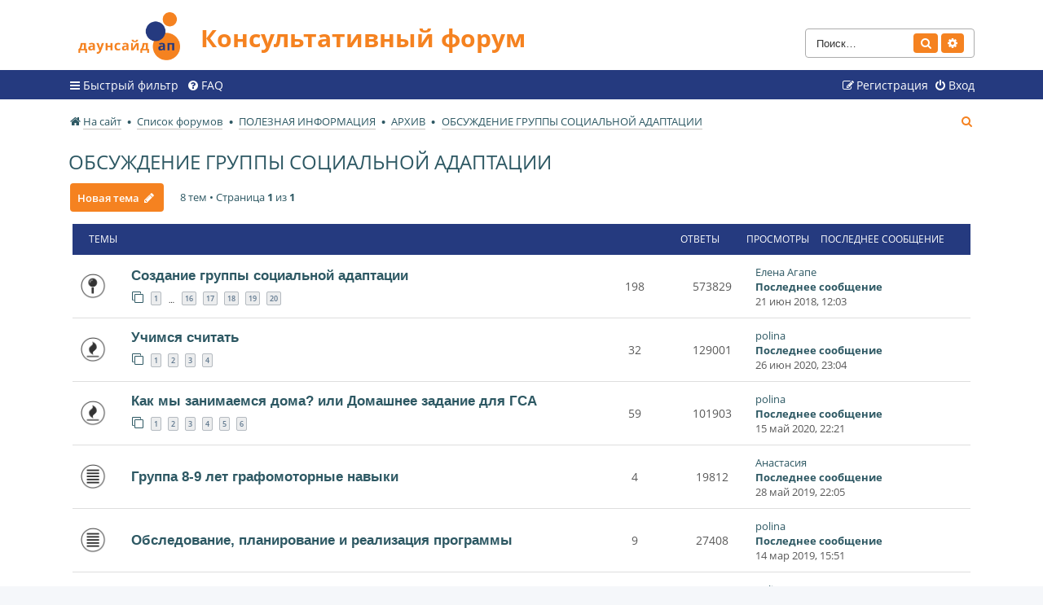

--- FILE ---
content_type: text/html; charset=UTF-8
request_url: https://downsideup.org/forum/viewforum.php?f=27&sid=da46b0d9889e19034c12ac8d02440b48
body_size: 8925
content:
<!DOCTYPE html>
<html dir="ltr" lang="ru">
<head>
<meta charset="utf-8" />
<meta http-equiv="X-UA-Compatible" content="IE=edge">
<meta name="viewport" content="width=device-width, initial-scale=1" />

<title>ОБСУЖДЕНИЕ ГРУППЫ СОЦИАЛЬНОЙ АДАПТАЦИИ - Консультативный форум</title>

	<link rel="shortcut icon" type="image/x-icon" href="/forum/favicon.ico">


	<link rel="canonical" href="https://downsideup.org/forum/viewforum.php?f=27">

<!--
	phpBB style name: dsu_forum
	Based on style:   prosilver (this is the default phpBB3 style)
	Original author:  Tom Beddard ( http://www.subBlue.com/ )
	Modified by:
-->

<link href="./assets/css/font-awesome.min.css?assets_version=95" rel="stylesheet">
<link href="./styles/dsu_forum/theme/stylesheet.css?assets_version=95" rel="stylesheet">
<link href="./styles/dsu_forum/theme/ru/stylesheet.css?assets_version=95" rel="stylesheet">




<!--[if lte IE 9]>
	<link href="./styles/dsu_forum/theme/tweaks.css?assets_version=95" rel="stylesheet">
<![endif]-->


<link href="./ext/ciakval/vipposts/styles/all/theme/viewtopic.css?assets_version=95" rel="stylesheet" media="screen" />



</head>
<body id="phpbb" class="nojs notouch section-viewforum ltr ">


<div id="wrap" class="wrap">
	<a id="top" class="top-anchor" accesskey="t"></a>
	<div id="page-header">
		<div class="headerbar" role="banner">
					<div class="inner">

			<div id="site-description" class="site-description">
				<a id="logo" class="logo" href="https://downsideup.org/" title="На сайт"><span class="site_logo"></span></a>
				<h1>Консультативный форум</h1>
				<p></p>
				<p class="skiplink"><a href="#start_here">Пропустить</a></p>
			</div>

									<div id="search-box" class="search-box search-header" role="search">
				<form action="./search.php?sid=4996430d6fa0a3b9aa3aa672848f3411" method="get" id="search">
				<fieldset>
					<input name="keywords" id="keywords" type="search" maxlength="128" title="Ключевые слова" class="inputbox search tiny" size="20" value="" placeholder="Поиск…" />
					<button class="button button-search" type="submit" title="Поиск">
						<i class="icon fa-search fa-fw" aria-hidden="true"></i><span class="sr-only">Поиск</span>
					</button>
					<a href="./search.php?sid=4996430d6fa0a3b9aa3aa672848f3411" class="button button-search-end" title="Расширенный поиск">
						<i class="icon fa-cog fa-fw" aria-hidden="true"></i><span class="sr-only">Расширенный поиск</span>
					</a>
					<input type="hidden" name="sid" value="4996430d6fa0a3b9aa3aa672848f3411" />

				</fieldset>
				</form>
			</div>
						
			</div>
					</div>
				<div class="navbar" role="navigation">
	<div class="inner">

	<ul id="nav-main" class="nav-main linklist" role="menubar">

		<li id="quick-links" class="quick-links dropdown-container responsive-menu" data-skip-responsive="true">
			<a href="#" class="dropdown-trigger">
				<i class="icon fa-bars fa-fw" aria-hidden="true"></i><span>Быстрый фильтр</span>
			</a>
			<div class="dropdown">
				<div class="pointer"><div class="pointer-inner"></div></div>
				<ul class="dropdown-contents" role="menu">
					
											<li class="separator"></li>
																									<li>
								<a href="./search.php?search_id=unanswered&amp;sid=4996430d6fa0a3b9aa3aa672848f3411" role="menuitem">
									<i class="icon fa-file-o fa-fw icon-gray" aria-hidden="true"></i><span>Темы без ответов</span>
								</a>
							</li>
					
										<li class="separator"></li>

									</ul>
			</div>
		</li>

				<li data-skip-responsive="true">
			<a href="/forum/app.php/faqpage?sid=4996430d6fa0a3b9aa3aa672848f3411" rel="help" title="Часто задаваемые вопросы" role="menuitem">
				<i class="icon fa-question-circle fa-fw" aria-hidden="true"></i><span>FAQ</span>
			</a>
		</li>
						
			<li class="rightside"  data-skip-responsive="true">
			<a href="/?redirect=%2Fforum%2Fviewforum.php%3Ff%3D27%26amp%3Bsid%3Dda46b0d9889e19034c12ac8d02440b48#popup-auth" title="Вход" accesskey="x" role="menuitem">
				<i class="icon fa-power-off fa-fw" aria-hidden="true"></i><span>Вход</span>
			</a>
		</li>
					<li class="rightside" data-skip-responsive="true">
				<a href="/registratsiya/" role="menuitem">
					<i class="icon fa-pencil-square-o  fa-fw" aria-hidden="true"></i><span>Регистрация</span>
				</a>
			</li>
						</ul>


	</div>
</div>
	</div>

	
	<a id="start_here" class="anchor"></a>
	<div id="page-body" class="page-body" role="main">
		<ul id="nav-breadcrumbs" class="nav-breadcrumbs linklist navlinks" role="menubar">
												<li class="breadcrumbs" itemscope itemtype="http://schema.org/BreadcrumbList">
								<span class="crumb"  itemtype="http://schema.org/ListItem" itemprop="itemListElement" itemscope><a href="https://downsideup.org/" itemtype="https://schema.org/Thing" itemprop="item" data-navbar-reference="home"><i class="icon fa-home fa-fw" aria-hidden="true"></i><span itemprop="name">На сайт</span></a><meta itemprop="position" content="1" /></span>
												<span class="crumb"  itemtype="http://schema.org/ListItem" itemprop="itemListElement" itemscope><a href="./index.php?sid=4996430d6fa0a3b9aa3aa672848f3411" itemtype="https://schema.org/Thing" itemprop="item" accesskey="h" data-navbar-reference="index"><span itemprop="name">Список форумов</span></a><meta itemprop="position" content="2" /></span>

												<span class="crumb"  itemtype="http://schema.org/ListItem" itemprop="itemListElement" itemscope data-forum-id="7"><a href="./viewforum.php?f=7&amp;sid=4996430d6fa0a3b9aa3aa672848f3411" itemtype="https://schema.org/Thing" itemprop="item"><span itemprop="name">ПОЛЕЗНАЯ ИНФОРМАЦИЯ</span></a><meta itemprop="position" content="3" /></span>
																<span class="crumb"  itemtype="http://schema.org/ListItem" itemprop="itemListElement" itemscope data-forum-id="54"><a href="./viewforum.php?f=54&amp;sid=4996430d6fa0a3b9aa3aa672848f3411" itemtype="https://schema.org/Thing" itemprop="item"><span itemprop="name">АРХИВ</span></a><meta itemprop="position" content="4" /></span>
																<span class="crumb"  itemtype="http://schema.org/ListItem" itemprop="itemListElement" itemscope data-forum-id="27"><a href="./viewforum.php?f=27&amp;sid=4996430d6fa0a3b9aa3aa672848f3411" itemtype="https://schema.org/Thing" itemprop="item"><span itemprop="name">ОБСУЖДЕНИЕ ГРУППЫ СОЦИАЛЬНОЙ АДАПТАЦИИ</span></a><meta itemprop="position" content="5" /></span>
															</li>
			
						<li class="rightside responsive-search">
				<a href="./search.php?sid=4996430d6fa0a3b9aa3aa672848f3411" title="Параметры расширенного поиска" role="menuitem">
					<i class="icon fa-search fa-fw" aria-hidden="true"></i><span class="sr-only">Поиск</span>
				</a>
			</li>
					</ul>
		
		<h2 class="forum-title"><a href="./viewforum.php?f=27&amp;sid=4996430d6fa0a3b9aa3aa672848f3411">ОБСУЖДЕНИЕ ГРУППЫ СОЦИАЛЬНОЙ АДАПТАЦИИ</a></h2>



	<div class="action-bar bar-top">

				
		<a href="./posting.php?mode=post&amp;f=27&amp;sid=4996430d6fa0a3b9aa3aa672848f3411" class="button" title="Новая тема">
							<span>Новая тема</span> <i class="icon fa-pencil fa-fw" aria-hidden="true"></i>
					</a>
				
	<div class="pagination">
				8 тем
					&bull; Страница <strong>1</strong> из <strong>1</strong>
			</div>

	</div>




	
			<div class="forumbg">
		<div class="inner">
		<ul class="topiclist">
			<li class="header">
				<dl class="row-item">
					<dt><div class="list-inner">Темы</div></dt>
					<dd class="posts">Ответы</dd>
					<dd class="views">Просмотры</dd>
					<dd class="lastpost"><span>Последнее сообщение</span></dd>
				</dl>
			</li>
		</ul>
		<ul class="topiclist topics">
	
				<li class="row bg1 sticky">
						<dl class="row-item sticky_read">
				<dt title="Нет непрочитанных сообщений">
										<div class="list-inner">
																		<a href="./viewtopic.php?f=27&amp;t=351&amp;sid=4996430d6fa0a3b9aa3aa672848f3411" class="topictitle">Создание группы социальной адаптации </a>																								<br />
						
												<div class="responsive-show" style="display: none;">
							Последнее сообщение  <a href="/lichnyy-kabinet/6197/" class="username">Елена Агапе</a> &laquo; <a href="./viewtopic.php?f=27&amp;t=351&amp;p=39797&amp;sid=4996430d6fa0a3b9aa3aa672848f3411#p39797" title="Перейти к последнему сообщению">21 июн 2018, 12:03</a>
													</div>
														<span class="responsive-show left-box" style="display: none;">Ответы: <strong>198</strong></span>
													
						<div class="topic-poster responsive-hide left-box">
																												 <a href="/lichnyy-kabinet/7958/" class="username">Olexiy</a> &raquo; 11 авг 2017, 00:50
																				</div>

												<div class="pagination">
							<span><i class="icon fa-clone fa-fw" aria-hidden="true"></i></span>
							<ul>
															<li><a class="button" href="./viewtopic.php?f=27&amp;t=351&amp;sid=4996430d6fa0a3b9aa3aa672848f3411">1</a></li>
																							<li class="ellipsis"><span>…</span></li>
																							<li><a class="button" href="./viewtopic.php?f=27&amp;t=351&amp;sid=4996430d6fa0a3b9aa3aa672848f3411&amp;start=150">16</a></li>
																							<li><a class="button" href="./viewtopic.php?f=27&amp;t=351&amp;sid=4996430d6fa0a3b9aa3aa672848f3411&amp;start=160">17</a></li>
																							<li><a class="button" href="./viewtopic.php?f=27&amp;t=351&amp;sid=4996430d6fa0a3b9aa3aa672848f3411&amp;start=170">18</a></li>
																							<li><a class="button" href="./viewtopic.php?f=27&amp;t=351&amp;sid=4996430d6fa0a3b9aa3aa672848f3411&amp;start=180">19</a></li>
																							<li><a class="button" href="./viewtopic.php?f=27&amp;t=351&amp;sid=4996430d6fa0a3b9aa3aa672848f3411&amp;start=190">20</a></li>
																																													</ul>
						</div>
						
											</div>
				</dt>
								<dd class="posts">198 <dfn>Ответы</dfn></dd>
				<dd class="views">573829 <dfn>Просмотры</dfn></dd>
				<dd class="lastpost">
					<span><dfn>Последнее сообщение </dfn> <a href="/lichnyy-kabinet/6197/" class="username">Елена Агапе</a>												<a href="./viewtopic.php?f=27&amp;t=351&amp;p=39797&amp;sid=4996430d6fa0a3b9aa3aa672848f3411#p39797" title="Перейти к последнему сообщению" class="lastsubject">
							<span>Последнее сообщение</span>
						</a>
												<br />21 июн 2018, 12:03
					</span>
				</dd>
			</dl>
					</li>
		
	

	
	
				<li class="row bg2">
						<dl class="row-item topic_read_hot">
				<dt title="Нет непрочитанных сообщений">
										<div class="list-inner">
																		<a href="./viewtopic.php?f=27&amp;t=1887&amp;sid=4996430d6fa0a3b9aa3aa672848f3411" class="topictitle">Учимся считать </a>																								<br />
						
												<div class="responsive-show" style="display: none;">
							Последнее сообщение  <a href="/lichnyy-kabinet/15082/" class="username">polina</a> &laquo; <a href="./viewtopic.php?f=27&amp;t=1887&amp;p=39986&amp;sid=4996430d6fa0a3b9aa3aa672848f3411#p39986" title="Перейти к последнему сообщению">26 июн 2020, 23:04</a>
													</div>
														<span class="responsive-show left-box" style="display: none;">Ответы: <strong>32</strong></span>
													
						<div class="topic-poster responsive-hide left-box">
														<i class="icon fa-paperclip fa-fw" aria-hidden="true"></i>														 <a href="/lichnyy-kabinet/15082/" class="username">polina</a> &raquo; 24 апр 2020, 13:20
																				</div>

												<div class="pagination">
							<span><i class="icon fa-clone fa-fw" aria-hidden="true"></i></span>
							<ul>
															<li><a class="button" href="./viewtopic.php?f=27&amp;t=1887&amp;sid=4996430d6fa0a3b9aa3aa672848f3411">1</a></li>
																							<li><a class="button" href="./viewtopic.php?f=27&amp;t=1887&amp;sid=4996430d6fa0a3b9aa3aa672848f3411&amp;start=10">2</a></li>
																							<li><a class="button" href="./viewtopic.php?f=27&amp;t=1887&amp;sid=4996430d6fa0a3b9aa3aa672848f3411&amp;start=20">3</a></li>
																							<li><a class="button" href="./viewtopic.php?f=27&amp;t=1887&amp;sid=4996430d6fa0a3b9aa3aa672848f3411&amp;start=30">4</a></li>
																																													</ul>
						</div>
						
											</div>
				</dt>
								<dd class="posts">32 <dfn>Ответы</dfn></dd>
				<dd class="views">129001 <dfn>Просмотры</dfn></dd>
				<dd class="lastpost">
					<span><dfn>Последнее сообщение </dfn> <a href="/lichnyy-kabinet/15082/" class="username">polina</a>												<a href="./viewtopic.php?f=27&amp;t=1887&amp;p=39986&amp;sid=4996430d6fa0a3b9aa3aa672848f3411#p39986" title="Перейти к последнему сообщению" class="lastsubject">
							<span>Последнее сообщение</span>
						</a>
												<br />26 июн 2020, 23:04
					</span>
				</dd>
			</dl>
					</li>
		
	

	
	
				<li class="row bg1">
						<dl class="row-item topic_read_hot">
				<dt title="Нет непрочитанных сообщений">
										<div class="list-inner">
																		<a href="./viewtopic.php?f=27&amp;t=1875&amp;sid=4996430d6fa0a3b9aa3aa672848f3411" class="topictitle">Как мы занимаемся дома? или Домашнее задание для ГСА </a>																								<br />
						
												<div class="responsive-show" style="display: none;">
							Последнее сообщение  <a href="/lichnyy-kabinet/15082/" class="username">polina</a> &laquo; <a href="./viewtopic.php?f=27&amp;t=1875&amp;p=39782&amp;sid=4996430d6fa0a3b9aa3aa672848f3411#p39782" title="Перейти к последнему сообщению">15 май 2020, 22:21</a>
													</div>
														<span class="responsive-show left-box" style="display: none;">Ответы: <strong>59</strong></span>
													
						<div class="topic-poster responsive-hide left-box">
														<i class="icon fa-paperclip fa-fw" aria-hidden="true"></i>														 <a href="/lichnyy-kabinet/7958/" class="username">Olexiy</a> &raquo; 06 апр 2020, 15:39
																				</div>

												<div class="pagination">
							<span><i class="icon fa-clone fa-fw" aria-hidden="true"></i></span>
							<ul>
															<li><a class="button" href="./viewtopic.php?f=27&amp;t=1875&amp;sid=4996430d6fa0a3b9aa3aa672848f3411">1</a></li>
																							<li><a class="button" href="./viewtopic.php?f=27&amp;t=1875&amp;sid=4996430d6fa0a3b9aa3aa672848f3411&amp;start=10">2</a></li>
																							<li><a class="button" href="./viewtopic.php?f=27&amp;t=1875&amp;sid=4996430d6fa0a3b9aa3aa672848f3411&amp;start=20">3</a></li>
																							<li><a class="button" href="./viewtopic.php?f=27&amp;t=1875&amp;sid=4996430d6fa0a3b9aa3aa672848f3411&amp;start=30">4</a></li>
																							<li><a class="button" href="./viewtopic.php?f=27&amp;t=1875&amp;sid=4996430d6fa0a3b9aa3aa672848f3411&amp;start=40">5</a></li>
																							<li><a class="button" href="./viewtopic.php?f=27&amp;t=1875&amp;sid=4996430d6fa0a3b9aa3aa672848f3411&amp;start=50">6</a></li>
																																													</ul>
						</div>
						
											</div>
				</dt>
								<dd class="posts">59 <dfn>Ответы</dfn></dd>
				<dd class="views">101903 <dfn>Просмотры</dfn></dd>
				<dd class="lastpost">
					<span><dfn>Последнее сообщение </dfn> <a href="/lichnyy-kabinet/15082/" class="username">polina</a>												<a href="./viewtopic.php?f=27&amp;t=1875&amp;p=39782&amp;sid=4996430d6fa0a3b9aa3aa672848f3411#p39782" title="Перейти к последнему сообщению" class="lastsubject">
							<span>Последнее сообщение</span>
						</a>
												<br />15 май 2020, 22:21
					</span>
				</dd>
			</dl>
					</li>
		
	

	
	
				<li class="row bg2">
						<dl class="row-item topic_read">
				<dt title="Нет непрочитанных сообщений">
										<div class="list-inner">
																		<a href="./viewtopic.php?f=27&amp;t=350&amp;sid=4996430d6fa0a3b9aa3aa672848f3411" class="topictitle">Группа 8-9 лет графомоторные навыки </a>																								<br />
						
												<div class="responsive-show" style="display: none;">
							Последнее сообщение  <a href="/lichnyy-kabinet/14722/" class="username">Анастасия </a> &laquo; <a href="./viewtopic.php?f=27&amp;t=350&amp;p=6125&amp;sid=4996430d6fa0a3b9aa3aa672848f3411#p6125" title="Перейти к последнему сообщению">28 май 2019, 22:05</a>
													</div>
														<span class="responsive-show left-box" style="display: none;">Ответы: <strong>4</strong></span>
													
						<div class="topic-poster responsive-hide left-box">
																												 <a href="/lichnyy-kabinet/14722/" class="username">Анастасия </a> &raquo; 24 май 2019, 15:20
																				</div>

						
											</div>
				</dt>
								<dd class="posts">4 <dfn>Ответы</dfn></dd>
				<dd class="views">19812 <dfn>Просмотры</dfn></dd>
				<dd class="lastpost">
					<span><dfn>Последнее сообщение </dfn> <a href="/lichnyy-kabinet/14722/" class="username">Анастасия </a>												<a href="./viewtopic.php?f=27&amp;t=350&amp;p=6125&amp;sid=4996430d6fa0a3b9aa3aa672848f3411#p6125" title="Перейти к последнему сообщению" class="lastsubject">
							<span>Последнее сообщение</span>
						</a>
												<br />28 май 2019, 22:05
					</span>
				</dd>
			</dl>
					</li>
		
	

	
	
				<li class="row bg1">
						<dl class="row-item topic_read">
				<dt title="Нет непрочитанных сообщений">
										<div class="list-inner">
																		<a href="./viewtopic.php?f=27&amp;t=349&amp;sid=4996430d6fa0a3b9aa3aa672848f3411" class="topictitle">Обследование,  планирование и реализация программы </a>																								<br />
						
												<div class="responsive-show" style="display: none;">
							Последнее сообщение  <a href="/lichnyy-kabinet/15082/" class="username">polina</a> &laquo; <a href="./viewtopic.php?f=27&amp;t=349&amp;p=6120&amp;sid=4996430d6fa0a3b9aa3aa672848f3411#p6120" title="Перейти к последнему сообщению">14 мар 2019, 15:51</a>
													</div>
														<span class="responsive-show left-box" style="display: none;">Ответы: <strong>9</strong></span>
													
						<div class="topic-poster responsive-hide left-box">
																												 <a href="/lichnyy-kabinet/15082/" class="username">polina</a> &raquo; 11 дек 2018, 17:11
																				</div>

						
											</div>
				</dt>
								<dd class="posts">9 <dfn>Ответы</dfn></dd>
				<dd class="views">27408 <dfn>Просмотры</dfn></dd>
				<dd class="lastpost">
					<span><dfn>Последнее сообщение </dfn> <a href="/lichnyy-kabinet/15082/" class="username">polina</a>												<a href="./viewtopic.php?f=27&amp;t=349&amp;p=6120&amp;sid=4996430d6fa0a3b9aa3aa672848f3411#p6120" title="Перейти к последнему сообщению" class="lastsubject">
							<span>Последнее сообщение</span>
						</a>
												<br />14 мар 2019, 15:51
					</span>
				</dd>
			</dl>
					</li>
		
	

	
	
				<li class="row bg2">
						<dl class="row-item topic_read">
				<dt title="Нет непрочитанных сообщений">
										<div class="list-inner">
																		<a href="./viewtopic.php?f=27&amp;t=348&amp;sid=4996430d6fa0a3b9aa3aa672848f3411" class="topictitle">Художественное воспитание: рисование, лепка, аппликация. Музыкальные занятия.  </a>																								<br />
						
												<div class="responsive-show" style="display: none;">
							Последнее сообщение  <a href="/lichnyy-kabinet/15082/" class="username">polina</a> &laquo; <a href="./viewtopic.php?f=27&amp;t=348&amp;p=6110&amp;sid=4996430d6fa0a3b9aa3aa672848f3411#p6110" title="Перейти к последнему сообщению">26 июн 2018, 16:19</a>
													</div>
														<span class="responsive-show left-box" style="display: none;">Ответы: <strong>4</strong></span>
													
						<div class="topic-poster responsive-hide left-box">
																												 <a href="/lichnyy-kabinet/15082/" class="username">polina</a> &raquo; 26 июн 2018, 16:04
																				</div>

						
											</div>
				</dt>
								<dd class="posts">4 <dfn>Ответы</dfn></dd>
				<dd class="views">20611 <dfn>Просмотры</dfn></dd>
				<dd class="lastpost">
					<span><dfn>Последнее сообщение </dfn> <a href="/lichnyy-kabinet/15082/" class="username">polina</a>												<a href="./viewtopic.php?f=27&amp;t=348&amp;p=6110&amp;sid=4996430d6fa0a3b9aa3aa672848f3411#p6110" title="Перейти к последнему сообщению" class="lastsubject">
							<span>Последнее сообщение</span>
						</a>
												<br />26 июн 2018, 16:19
					</span>
				</dd>
			</dl>
					</li>
		
	

	
	
				<li class="row bg1">
						<dl class="row-item topic_read_hot">
				<dt title="Нет непрочитанных сообщений">
										<div class="list-inner">
																		<a href="./viewtopic.php?f=27&amp;t=346&amp;sid=4996430d6fa0a3b9aa3aa672848f3411" class="topictitle">Группа "Агапе". Видео по разделу "Развитие общения и речи" </a>																								<br />
						
												<div class="responsive-show" style="display: none;">
							Последнее сообщение  <a href="/lichnyy-kabinet/15082/" class="username">polina</a> &laquo; <a href="./viewtopic.php?f=27&amp;t=346&amp;p=6095&amp;sid=4996430d6fa0a3b9aa3aa672848f3411#p6095" title="Перейти к последнему сообщению">26 июн 2018, 15:56</a>
													</div>
														<span class="responsive-show left-box" style="display: none;">Ответы: <strong>65</strong></span>
													
						<div class="topic-poster responsive-hide left-box">
																												 <a href="/lichnyy-kabinet/15082/" class="username">polina</a> &raquo; 28 фев 2018, 13:09
																				</div>

												<div class="pagination">
							<span><i class="icon fa-clone fa-fw" aria-hidden="true"></i></span>
							<ul>
															<li><a class="button" href="./viewtopic.php?f=27&amp;t=346&amp;sid=4996430d6fa0a3b9aa3aa672848f3411">1</a></li>
																							<li class="ellipsis"><span>…</span></li>
																							<li><a class="button" href="./viewtopic.php?f=27&amp;t=346&amp;sid=4996430d6fa0a3b9aa3aa672848f3411&amp;start=20">3</a></li>
																							<li><a class="button" href="./viewtopic.php?f=27&amp;t=346&amp;sid=4996430d6fa0a3b9aa3aa672848f3411&amp;start=30">4</a></li>
																							<li><a class="button" href="./viewtopic.php?f=27&amp;t=346&amp;sid=4996430d6fa0a3b9aa3aa672848f3411&amp;start=40">5</a></li>
																							<li><a class="button" href="./viewtopic.php?f=27&amp;t=346&amp;sid=4996430d6fa0a3b9aa3aa672848f3411&amp;start=50">6</a></li>
																							<li><a class="button" href="./viewtopic.php?f=27&amp;t=346&amp;sid=4996430d6fa0a3b9aa3aa672848f3411&amp;start=60">7</a></li>
																																													</ul>
						</div>
						
											</div>
				</dt>
								<dd class="posts">65 <dfn>Ответы</dfn></dd>
				<dd class="views">124776 <dfn>Просмотры</dfn></dd>
				<dd class="lastpost">
					<span><dfn>Последнее сообщение </dfn> <a href="/lichnyy-kabinet/15082/" class="username">polina</a>												<a href="./viewtopic.php?f=27&amp;t=346&amp;p=6095&amp;sid=4996430d6fa0a3b9aa3aa672848f3411#p6095" title="Перейти к последнему сообщению" class="lastsubject">
							<span>Последнее сообщение</span>
						</a>
												<br />26 июн 2018, 15:56
					</span>
				</dd>
			</dl>
					</li>
		
	

	
	
				<li class="row bg2">
						<dl class="row-item topic_read">
				<dt title="Нет непрочитанных сообщений">
										<div class="list-inner">
																		<a href="./viewtopic.php?f=27&amp;t=347&amp;sid=4996430d6fa0a3b9aa3aa672848f3411" class="topictitle">Группа "Агапе". Видео по разделу "Двигательное развитие" </a>																								<br />
						
												<div class="responsive-show" style="display: none;">
							Последнее сообщение  <a href="/lichnyy-kabinet/15082/" class="username">polina</a> &laquo; <a href="./viewtopic.php?f=27&amp;t=347&amp;p=6105&amp;sid=4996430d6fa0a3b9aa3aa672848f3411#p6105" title="Перейти к последнему сообщению">21 июн 2018, 15:18</a>
													</div>
														<span class="responsive-show left-box" style="display: none;">Ответы: <strong>9</strong></span>
													
						<div class="topic-poster responsive-hide left-box">
																												 <a href="/lichnyy-kabinet/15082/" class="username">polina</a> &raquo; 28 фев 2018, 13:40
																				</div>

						
											</div>
				</dt>
								<dd class="posts">9 <dfn>Ответы</dfn></dd>
				<dd class="views">26273 <dfn>Просмотры</dfn></dd>
				<dd class="lastpost">
					<span><dfn>Последнее сообщение </dfn> <a href="/lichnyy-kabinet/15082/" class="username">polina</a>												<a href="./viewtopic.php?f=27&amp;t=347&amp;p=6105&amp;sid=4996430d6fa0a3b9aa3aa672848f3411#p6105" title="Перейти к последнему сообщению" class="lastsubject">
							<span>Последнее сообщение</span>
						</a>
												<br />21 июн 2018, 15:18
					</span>
				</dd>
			</dl>
					</li>
		
				</ul>
		</div>
	</div>
	

	<div class="action-bar bar-bottom">
					
			<a href="./posting.php?mode=post&amp;f=27&amp;sid=4996430d6fa0a3b9aa3aa672848f3411" class="button" title="Новая тема">
							<span>Новая тема</span> <i class="icon fa-pencil fa-fw" aria-hidden="true"></i>
						</a>

					
					<form method="post" action="./viewforum.php?f=27&amp;sid=4996430d6fa0a3b9aa3aa672848f3411">
			<div class="dropdown-container dropdown-container-left dropdown-button-control sort-tools">
	<span title="Настройки отображения и сортировки" class="button button-secondary dropdown-trigger dropdown-select">
		<i class="icon fa-sort-amount-asc fa-fw" aria-hidden="true"></i>
		<span class="caret"><i class="icon fa-sort-down fa-fw" aria-hidden="true"></i></span>
	</span>
	<div class="dropdown hidden">
		<div class="pointer"><div class="pointer-inner"></div></div>
		<div class="dropdown-contents">
			<fieldset class="display-options">
							<label>Показать: <select name="st" id="st"><option value="0" selected="selected">Все темы</option><option value="1">1 день</option><option value="7">7 дней</option><option value="14">2 недели</option><option value="30">1 месяц</option><option value="90">3 месяца</option><option value="180">6 месяцев</option><option value="365">1 год</option></select></label>
								<label>Поле сортировки: <select name="sk" id="sk"><option value="a">Автор</option><option value="t" selected="selected">Время размещения</option><option value="r">Ответы</option><option value="s">Заголовок</option><option value="v">Просмотры</option></select></label>
				<label>Порядок: <select name="sd" id="sd"><option value="a">по возрастанию</option><option value="d" selected="selected">по убыванию</option></select></label>
								<hr class="dashed" />
				<input type="submit" class="button2" name="sort" value="Перейти" />
						</fieldset>
		</div>
	</div>
</div>
			</form>
		
		<div class="pagination">
						8 тем
							 &bull; Страница <strong>1</strong> из <strong>1</strong>
					</div>
	</div>

<div class="legend">

    <div class="legend__box">
        <div class="legend__col">
            <div class="legend__ic legend__el">
                <img src="./styles/dsu_forum/theme/images/topic_read.png" alt="unwatch">
            </div>
            <div class="legend__descr legend__el">Тема без непрочитанного</div>
        </div>
        <div class="legend__col">
            <div class="legend__ic legend__el">
                <img src="./styles/dsu_forum/theme/images/topic_read_hot.png" alt="unwatch">
            </div>
            <div class="legend__descr legend__el">Популярная тема без непрочитанного</div>
        </div>
                <div class="legend__col">
            <div class="legend__ic legend__el">
                <img src="./styles/dsu_forum/theme/images/topic_read_locked.png" alt="unwatch">
            </div>
            <div class="legend__descr legend__el">Заблокированная тема без непрочитанного</div>
        </div>
                <div class="legend__col">
            <div class="legend__ic legend__el">
                <img src="./styles/dsu_forum/theme/images/topic_moved.png" alt="unwatch">
            </div>
            <div class="legend__descr legend__el">Тема перемещена</div>
        </div>
        <div class="legend__col">
            <div class="legend__ic legend__el">
                <img src="./styles/dsu_forum/theme/images/sticky_read.png" alt="unwatch">
            </div>
            <div class="legend__descr legend__el">Тема закреплена</div>
        </div>
        <div class="legend__col">
            <div class="legend__ic legend__el">
                <img src="./styles/dsu_forum/theme/images/announce_read.png" alt="unwatch">
            </div>
            <div class="legend__descr legend__el">Тема создана как объявление</div>
        </div>
    </div>

    </div>

<div class="action-bar actions-jump">
		<p class="jumpbox-return">
		<a href="./index.php?sid=4996430d6fa0a3b9aa3aa672848f3411" class="left-box arrow-left" accesskey="r">
			<i class="icon fa-angle-left fa-fw icon-black" aria-hidden="true"></i><span>Вернуться к списку форумов</span>
		</a>
	</p>
	
		<div class="jumpbox dropdown-container dropdown-container-right dropdown-up dropdown-left dropdown-button-control" id="jumpbox">
			<span title="Перейти" class="button button-secondary dropdown-trigger dropdown-select">
				<span>Перейти</span>
				<span class="caret"><i class="icon fa-sort-down fa-fw" aria-hidden="true"></i></span>
			</span>
		<div class="dropdown">
			<div class="pointer"><div class="pointer-inner"></div></div>
			<ul class="dropdown-contents">
																				<li><a href="./viewforum.php?f=33&amp;sid=4996430d6fa0a3b9aa3aa672848f3411" class="jumpbox-sub-link"><span class="spacer"></span> <span>&#8627; &nbsp; ТЕХНИЧЕСКАЯ ПОДДЕРЖКА И ВОЗМОЖНОСТИ ФОРУМА</span></a></li>
																<li><a href="./viewforum.php?f=34&amp;sid=4996430d6fa0a3b9aa3aa672848f3411" class="jumpbox-sub-link"><span class="spacer"></span> <span>&#8627; &nbsp; ОБЪЯВЛЕНИЯ</span></a></li>
																<li><a href="./viewforum.php?f=19&amp;sid=4996430d6fa0a3b9aa3aa672848f3411" class="jumpbox-sub-link"><span class="spacer"></span> <span>&#8627; &nbsp; ПРАВИЛА КОНСУЛЬТИРОВАНИЯ. СПРАВОЧНЫЕ ТЕМЫ</span></a></li>
																<li><a href="./viewforum.php?f=5&amp;sid=4996430d6fa0a3b9aa3aa672848f3411" class="jumpbox-cat-link"> <span> ФОРУМЫ ДЛЯ РОДИТЕЛЕЙ</span></a></li>
																<li><a href="./viewforum.php?f=20&amp;sid=4996430d6fa0a3b9aa3aa672848f3411" class="jumpbox-sub-link"><span class="spacer"></span> <span>&#8627; &nbsp; Я И МОЙ РЕБЕНОК. БЕСЕДЫ С ПСИХОЛОГОМ</span></a></li>
																<li><a href="./viewforum.php?f=21&amp;sid=4996430d6fa0a3b9aa3aa672848f3411" class="jumpbox-sub-link"><span class="spacer"></span> <span>&#8627; &nbsp; КОНСУЛЬТИРОВАНИЕ ДЕТЕЙ РАННЕГО ВОЗРАСТА (0-3)</span></a></li>
																<li><a href="./viewforum.php?f=22&amp;sid=4996430d6fa0a3b9aa3aa672848f3411" class="jumpbox-sub-link"><span class="spacer"></span> <span>&#8627; &nbsp; КОНСУЛЬТИРОВАНИЕ ДЕТЕЙ ДОШКОЛЬНОГО ВОЗРАСТА (3-7)</span></a></li>
																<li><a href="./viewforum.php?f=56&amp;sid=4996430d6fa0a3b9aa3aa672848f3411" class="jumpbox-sub-link"><span class="spacer"></span> <span>&#8627; &nbsp; КОНСУЛЬТИРОВАНИЕ ДЕТЕЙ ШКОЛЬНОГО И СТАРШЕГО ВОЗРАСТА (7+)</span></a></li>
																<li><a href="./viewforum.php?f=23&amp;sid=4996430d6fa0a3b9aa3aa672848f3411" class="jumpbox-sub-link"><span class="spacer"></span> <span>&#8627; &nbsp; СОВЕТЫ ВРАЧА</span></a></li>
																<li><a href="./viewforum.php?f=24&amp;sid=4996430d6fa0a3b9aa3aa672848f3411" class="jumpbox-sub-link"><span class="spacer"></span> <span>&#8627; &nbsp; КОНСУЛЬТАЦИИ СПЕЦИАЛИСТА ПО СОЦИАЛЬНОМУ СОПРОВОЖДЕНИЮ</span></a></li>
																<li><a href="./viewforum.php?f=25&amp;sid=4996430d6fa0a3b9aa3aa672848f3411" class="jumpbox-sub-link"><span class="spacer"></span> <span>&#8627; &nbsp; ЗАНЯТИЯ ПО РАЗВИТИЮ РЕЧИ С ПОСОБИЕМ &quot;НАЧИНАЕМ ГОВОРИТЬ&quot;</span></a></li>
																<li><a href="./viewforum.php?f=57&amp;sid=4996430d6fa0a3b9aa3aa672848f3411" class="jumpbox-sub-link"><span class="spacer"></span> <span>&#8627; &nbsp; ОНЛАЙН КУРС ДЛЯ РОДИТЕЛЕЙ ДЕТЕЙ 1,5-3 ЛЕТ &quot;ТЕРЕМОК&quot;</span></a></li>
																<li><a href="./viewforum.php?f=6&amp;sid=4996430d6fa0a3b9aa3aa672848f3411" class="jumpbox-cat-link"> <span> РОДИТЕЛЬСКАЯ</span></a></li>
																<li><a href="./viewforum.php?f=29&amp;sid=4996430d6fa0a3b9aa3aa672848f3411" class="jumpbox-sub-link"><span class="spacer"></span> <span>&#8627; &nbsp; ОБЩЕНИЕ РОДИТЕЛЕЙ</span></a></li>
																<li><a href="./viewforum.php?f=7&amp;sid=4996430d6fa0a3b9aa3aa672848f3411" class="jumpbox-cat-link"> <span> ПОЛЕЗНАЯ ИНФОРМАЦИЯ</span></a></li>
																<li><a href="./viewforum.php?f=30&amp;sid=4996430d6fa0a3b9aa3aa672848f3411" class="jumpbox-sub-link"><span class="spacer"></span> <span>&#8627; &nbsp; КНИГИ И СТАТЬИ</span></a></li>
																<li><a href="./viewforum.php?f=31&amp;sid=4996430d6fa0a3b9aa3aa672848f3411" class="jumpbox-sub-link"><span class="spacer"></span> <span>&#8627; &nbsp; &quot;ГОРЯЧИЕ ТЕМЫ&quot;</span></a></li>
																<li><a href="./viewforum.php?f=53&amp;sid=4996430d6fa0a3b9aa3aa672848f3411" class="jumpbox-sub-link"><span class="spacer"></span> <span>&#8627; &nbsp; ЧАВО</span></a></li>
																<li><a href="./viewforum.php?f=54&amp;sid=4996430d6fa0a3b9aa3aa672848f3411" class="jumpbox-sub-link"><span class="spacer"></span> <span>&#8627; &nbsp; АРХИВ</span></a></li>
																<li><a href="./viewforum.php?f=26&amp;sid=4996430d6fa0a3b9aa3aa672848f3411" class="jumpbox-sub-link"><span class="spacer"></span><span class="spacer"></span> <span>&#8627; &nbsp; РАЗВИТИЕ РЕБЕНКА В ЕСТЕСТВЕННОЙ СРЕДЕ. НОВЫЕ ПОДХОДЫ К СОЦИАЛИЗАЦИИ</span></a></li>
																<li><a href="./viewforum.php?f=27&amp;sid=4996430d6fa0a3b9aa3aa672848f3411" class="jumpbox-sub-link"><span class="spacer"></span><span class="spacer"></span> <span>&#8627; &nbsp; ОБСУЖДЕНИЕ ГРУППЫ СОЦИАЛЬНОЙ АДАПТАЦИИ</span></a></li>
																<li><a href="./viewforum.php?f=8&amp;sid=4996430d6fa0a3b9aa3aa672848f3411" class="jumpbox-cat-link"> <span> ВОПРОСЫ ПО ПОЛУЧЕНИЮ ЛИТЕРАТУРЫ</span></a></li>
																<li><a href="./viewforum.php?f=32&amp;sid=4996430d6fa0a3b9aa3aa672848f3411" class="jumpbox-sub-link"><span class="spacer"></span> <span>&#8627; &nbsp; ВОПРОСЫ ПО ПОЛУЧЕНИЮ ЛИТЕРАТУРЫ ОТ ДАУНСАЙД АП</span></a></li>
																<li><a href="./viewforum.php?f=51&amp;sid=4996430d6fa0a3b9aa3aa672848f3411" class="jumpbox-cat-link"> <span> АРХИВНЫЕ ТЕМЫ</span></a></li>
																<li><a href="./viewforum.php?f=12&amp;sid=4996430d6fa0a3b9aa3aa672848f3411" class="jumpbox-sub-link"><span class="spacer"></span> <span>&#8627; &nbsp; СПЕЦИАЛИСТАМ: СОТРУДНИЧЕСТВО С РЕГИОНАМИ</span></a></li>
																<li><a href="./viewforum.php?f=37&amp;sid=4996430d6fa0a3b9aa3aa672848f3411" class="jumpbox-sub-link"><span class="spacer"></span><span class="spacer"></span> <span>&#8627; &nbsp; СЕВАСТОПОЛЬ</span></a></li>
																<li><a href="./viewforum.php?f=38&amp;sid=4996430d6fa0a3b9aa3aa672848f3411" class="jumpbox-sub-link"><span class="spacer"></span><span class="spacer"></span> <span>&#8627; &nbsp; ОРЕНБУРГ</span></a></li>
																<li><a href="./viewforum.php?f=39&amp;sid=4996430d6fa0a3b9aa3aa672848f3411" class="jumpbox-sub-link"><span class="spacer"></span><span class="spacer"></span> <span>&#8627; &nbsp; КАЛУЖСКАЯ ОБЛАСТЬ. РАННЯЯ ПОМОЩЬ</span></a></li>
																<li><a href="./viewforum.php?f=40&amp;sid=4996430d6fa0a3b9aa3aa672848f3411" class="jumpbox-sub-link"><span class="spacer"></span><span class="spacer"></span> <span>&#8627; &nbsp; ЕКАТЕРИНБУРГ. РАННЯЯ ПОМОЩЬ</span></a></li>
																<li><a href="./viewforum.php?f=13&amp;sid=4996430d6fa0a3b9aa3aa672848f3411" class="jumpbox-sub-link"><span class="spacer"></span> <span>&#8627; &nbsp; СПЕЦИАЛИСТАМ: СЕМИНАРЫ, ВЕБИНАРЫ</span></a></li>
																<li><a href="./viewforum.php?f=41&amp;sid=4996430d6fa0a3b9aa3aa672848f3411" class="jumpbox-sub-link"><span class="spacer"></span><span class="spacer"></span> <span>&#8627; &nbsp; ОБУЧАЮЩИЙ КУРС ДЛЯ СПЕЦИАЛИСТОВ</span></a></li>
																<li><a href="./viewforum.php?f=42&amp;sid=4996430d6fa0a3b9aa3aa672848f3411" class="jumpbox-sub-link"><span class="spacer"></span><span class="spacer"></span> <span>&#8627; &nbsp; ОБ ИНТЕРНЕТ-СЕМИНАРАХ</span></a></li>
																<li><a href="./viewforum.php?f=43&amp;sid=4996430d6fa0a3b9aa3aa672848f3411" class="jumpbox-sub-link"><span class="spacer"></span><span class="spacer"></span> <span>&#8627; &nbsp; НОВОСИБИРСК. ДИСТАНЦИОННОЕ СОПРОВОЖДЕНИЕ</span></a></li>
																<li><a href="./viewforum.php?f=44&amp;sid=4996430d6fa0a3b9aa3aa672848f3411" class="jumpbox-sub-link"><span class="spacer"></span><span class="spacer"></span> <span>&#8627; &nbsp; КАЛУЖСКАЯ ОБЛАСТЬ. ДИСТАНЦИОННОЕ СОПРОВОЖДЕНИЕ</span></a></li>
																<li><a href="./viewforum.php?f=45&amp;sid=4996430d6fa0a3b9aa3aa672848f3411" class="jumpbox-sub-link"><span class="spacer"></span><span class="spacer"></span> <span>&#8627; &nbsp; ПСКОВ. СЕМИНАР</span></a></li>
																<li><a href="./viewforum.php?f=47&amp;sid=4996430d6fa0a3b9aa3aa672848f3411" class="jumpbox-sub-link"><span class="spacer"></span><span class="spacer"></span> <span>&#8627; &nbsp; СЕМИНАР ПО ТЬЮТОРСТВУ</span></a></li>
																<li><a href="./viewforum.php?f=49&amp;sid=4996430d6fa0a3b9aa3aa672848f3411" class="jumpbox-sub-link"><span class="spacer"></span> <span>&#8627; &nbsp; СПЕЦИАЛИСТАМ: ОБЩИЕ ВОПРОСЫ</span></a></li>
																<li><a href="./viewforum.php?f=50&amp;sid=4996430d6fa0a3b9aa3aa672848f3411" class="jumpbox-sub-link"><span class="spacer"></span> <span>&#8627; &nbsp; СПЕЦИАЛИСТАМ: ОБУЧАЮЩИЙ КУРС ПО МЕТОДУ П.Е.М.ЛАУТЕСЛАХЕРА</span></a></li>
																<li><a href="./viewforum.php?f=35&amp;sid=4996430d6fa0a3b9aa3aa672848f3411" class="jumpbox-sub-link"><span class="spacer"></span> <span>&#8627; &nbsp; РОДИТЕЛЯМ: ОПРОСЫ И АНКЕТИРОВАНИЕ</span></a></li>
																<li><a href="./viewforum.php?f=48&amp;sid=4996430d6fa0a3b9aa3aa672848f3411" class="jumpbox-forum-link"> <span> Обсуждение обучающих видеороликов</span></a></li>
											</ul>
		</div>
	</div>

	</div>


	<div class="stat-block permissions">
		<h3>Права доступа</h3>
		<p>Вы <strong>не можете</strong> начинать темы<br />Вы <strong>не можете</strong> отвечать на сообщения<br />Вы <strong>не можете</strong> редактировать свои сообщения<br />Вы <strong>не можете</strong> удалять свои сообщения<br />Вы <strong>не можете</strong> добавлять вложения<br /></p>
	</div>

			</div>


<div id="page-footer" class="page-footer" role="contentinfo">
	<div class="navbar" role="navigation">
	<div class="inner">

	<ul id="nav-footer" class="nav-footer linklist" role="menubar">
		<li class="breadcrumbs">
							<span class="crumb"><a href="https://downsideup.org/" data-navbar-reference="home"><i class="icon fa-home fa-fw" aria-hidden="true"></i><span>На сайт</span></a></span>									<span class="crumb"><a href="./index.php?sid=4996430d6fa0a3b9aa3aa672848f3411" data-navbar-reference="index"><span>Список форумов</span></a></span>					</li>
		
				<li class="rightside">Часовой пояс: <span title="Европа/Москва">UTC+03:00</span></li>
							<li class="rightside">
				<a href="./ucp.php?mode=delete_cookies&amp;sid=4996430d6fa0a3b9aa3aa672848f3411" data-ajax="true" data-refresh="true" role="menuitem">
					<i class="icon fa-trash fa-fw" aria-hidden="true"></i><span>Удалить cookies</span>
				</a>
			</li>
																<li class="rightside" data-last-responsive="true">
				<a href="./memberlist.php?mode=contactadmin&amp;sid=4996430d6fa0a3b9aa3aa672848f3411" role="menuitem">
					<i class="icon fa-envelope fa-fw" aria-hidden="true"></i><span>Связаться с администрацией</span>
				</a>
			</li>
			</ul>

	</div>
</div>

	<div class="copyright">
		<p class="footer-row">
			<span class="footer-copyright">&copy; phpBB Limited</span>
		</p>
				<p class="footer-row">
			<span class="footer-info"><span title="SQL time: 0.083s / PHP time: 1.880s">Time: 1.963s</span> | <span title="Cached: 4">Queries: 211</span> | Peak Memory Usage: 61.57 МБ</span>
		</p>
					</div>

	<div id="darkenwrapper" class="darkenwrapper" data-ajax-error-title="Ошибка AJAX" data-ajax-error-text="При обработке запроса произошла ошибка." data-ajax-error-text-abort="Запрос прерван пользователем." data-ajax-error-text-timeout="Время запроса истекло; повторите попытку." data-ajax-error-text-parsererror="При выполнении запроса возникла непредвиденная ошибка, и сервер вернул неверный ответ.">
		<div id="darken" class="darken">&nbsp;</div>
	</div>

	<div id="phpbb_alert" class="phpbb_alert" data-l-err="Ошибка" data-l-timeout-processing-req="Время выполнения запроса истекло.">
		<a href="#" class="alert_close">
			<i class="icon fa-times-circle fa-fw" aria-hidden="true"></i>
		</a>
		<h3 class="alert_title">&nbsp;</h3><p class="alert_text"></p>
	</div>
	<div id="phpbb_confirm" class="phpbb_alert">
		<a href="#" class="alert_close">
			<i class="icon fa-times-circle fa-fw" aria-hidden="true"></i>
		</a>
		<div class="alert_text"></div>
	</div>
</div>

</div>

<div>
	<a id="bottom" class="anchor" accesskey="z"></a>
	</div>

<script src="./assets/javascript/jquery.min.js?assets_version=95"></script>
<script src="./assets/javascript/core.js?assets_version=95"></script>



<script src="./styles/dsu_forum/template/forum_fn.js?assets_version=95"></script>
<script src="./styles/dsu_forum/template/ajax.js?assets_version=95"></script>


<!-- Yandex.Metrika counter -->
<script type="text/javascript" >
   (function(m,e,t,r,i,k,a){m[i]=m[i]||function(){(m[i].a=m[i].a||[]).push(arguments)};
   m[i].l=1*new Date();k=e.createElement(t),a=e.getElementsByTagName(t)[0],k.async=1,k.src=r,a.parentNode.insertBefore(k,a)})
   (window, document, "script", "https://mc.yandex.ru/metrika/tag.js", "ym");

   ym(33563397, "init", {
        clickmap:true,
        trackLinks:true,
        accurateTrackBounce:true,
        webvisor:true,
        trackHash:true
   });
</script>
<noscript><div><img src="https://mc.yandex.ru/watch/33563397" style="position:absolute; left:-9999px;" alt="" /></div></noscript>
<!-- /Yandex.Metrika counter -->
</body>
</html>
